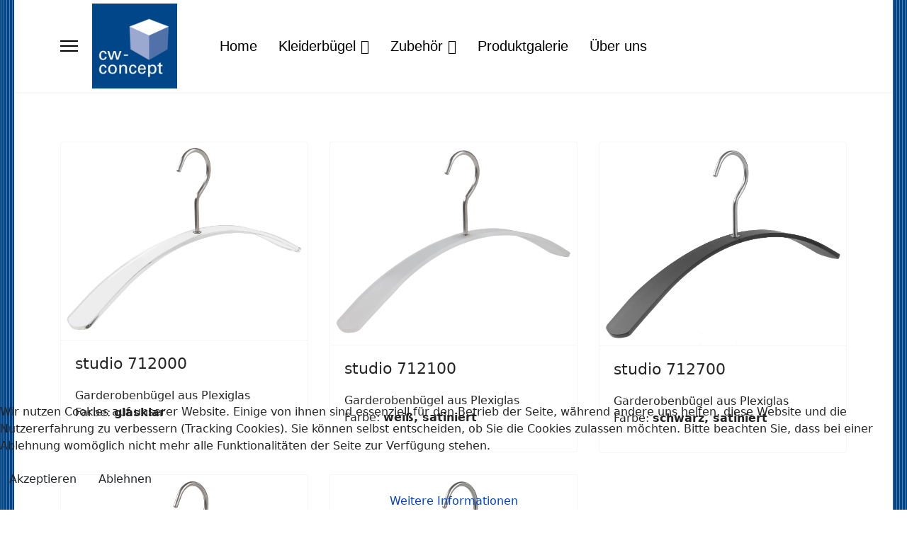

--- FILE ---
content_type: text/html; charset=utf-8
request_url: http://cw-concept.de/index.php/kleiderbuegel/studio
body_size: 6665
content:

<!doctype html>
<html lang="de-de" dir="ltr">
	
<head>
<script type="text/javascript">  (function(){ function blockCookies(disableCookies, disableLocal, disableSession){ if(disableCookies == 1){ if(!document.__defineGetter__){ Object.defineProperty(document, 'cookie',{ get: function(){ return ''; }, set: function(){ return true;} }); }else{ var oldSetter = document.__lookupSetter__('cookie'); if(oldSetter) { Object.defineProperty(document, 'cookie', { get: function(){ return ''; }, set: function(v){ if(v.match(/reDimCookieHint\=/) || v.match(/1feb9d0cbe31ca5e212a122e2dff40e5\=/)) { oldSetter.call(document, v); } return true; } }); } } var cookies = document.cookie.split(';'); for (var i = 0; i < cookies.length; i++) { var cookie = cookies[i]; var pos = cookie.indexOf('='); var name = ''; if(pos > -1){ name = cookie.substr(0, pos); }else{ name = cookie; } if(name.match(/reDimCookieHint/)) { document.cookie = name + '=; expires=Thu, 01 Jan 1970 00:00:00 GMT'; } } } if(disableLocal == 1){ window.localStorage.clear(); window.localStorage.__proto__ = Object.create(window.Storage.prototype); window.localStorage.__proto__.setItem = function(){ return undefined; }; } if(disableSession == 1){ window.sessionStorage.clear(); window.sessionStorage.__proto__ = Object.create(window.Storage.prototype); window.sessionStorage.__proto__.setItem = function(){ return undefined; }; } } blockCookies(1,1,1); }()); </script>


		
		<meta name="viewport" content="width=device-width, initial-scale=1, shrink-to-fit=no">
		<meta charset="utf-8" />
	<base href="http://cw-concept.de/index.php/kleiderbuegel/studio" />
	<meta name="keywords" content="Kleiderbügel, Garderobenbügel, Garderobehaken, Krawattenbügel, Schalbügel, Haushaltsartikel, Werbeartikel, Design Award" />
	<meta name="description" content="Kleiderbügel, Garderobenbügel, Haushaltsartikel, Werbeartikel von cw-concept, Entwicklung und Produktion" />
	<meta name="generator" content="Helix Ultimate - The Most Popular Joomla! Template Framework." />
	<title>studio</title>
	<link href="/index.php/kleiderbuegel/studio?format=feed&amp;type=rss" rel="alternate" type="application/rss+xml" title="RSS 2.0" />
	<link href="/index.php/kleiderbuegel/studio?format=feed&amp;type=atom" rel="alternate" type="application/atom+xml" title="Atom 1.0" />
	<link href="/images/favicon.png" rel="shortcut icon" type="image/vnd.microsoft.icon" />
	<link href="/templates/shaper_helixultimate/css/bootstrap.min.css" rel="stylesheet" />
	<link href="/plugins/system/helixultimate/assets/css/system-j3.min.css" rel="stylesheet" />
	<link href="/templates/shaper_helixultimate/css/template.css" rel="stylesheet" />
	<link href="/templates/shaper_helixultimate/css/presets/default.css" rel="stylesheet" />
	<link href="/templates/shaper_helixultimate/css/custom.css" rel="stylesheet" />
	<link href="/components/com_speasyimagegallery/assets/css/style-min.css" rel="stylesheet" />
	<link href="/plugins/system/cookiehint/css/style.css?52a5b6a6020aee952810db213a60a27a" rel="stylesheet" />
	<style>
body.site {background-image: url(/images/backgr.gif);background-repeat: inherit;background-size: inherit;background-attachment: inherit;background-position: 0 0;}.pager > li a {
background-color:#0345bf;
border: 1px solid #ededed;
color: #fff;
}h1{font-family: 'Arial', sans-serif;color: #000000;text-decoration: none;}
.sp-megamenu-parent > li > a, .sp-megamenu-parent > li > span, .sp-megamenu-parent .sp-dropdown li.sp-menu-item > a{font-family: 'Arial', sans-serif;font-size: 20px;color: #000000;text-decoration: none;}
.menu.nav-pills > li > a, .menu.nav-pills > li > span, .menu.nav-pills .sp-dropdown li.sp-menu-item > a{font-family: 'Arial', sans-serif;font-size: 20px;color: #000000;text-decoration: none;}
.logo-image {height:120px;}.logo-image-phone {height:120px;}.logo-image {height:120px;}.logo-image-phone {height:120px;}#redim-cookiehint-bottom {position: fixed; z-index: 99999; left: 0px; right: 0px; bottom: 0px; top: auto !important;}
	</style>
	<script type="application/json" class="joomla-script-options new">{"data":{"breakpoints":{"tablet":991,"mobile":480},"header":{"stickyOffset":"100"}},"csrf.token":"6d922110f36bd887f97a25044881275e","system.paths":{"root":"","base":""}}</script>
	<script src="/media/jui/js/jquery.min.js?52a5b6a6020aee952810db213a60a27a"></script>
	<script src="/media/jui/js/jquery-noconflict.js?52a5b6a6020aee952810db213a60a27a"></script>
	<script src="/media/jui/js/jquery-migrate.min.js?52a5b6a6020aee952810db213a60a27a"></script>
	<script src="/templates/shaper_helixultimate/js/bootstrap.bundle.min.js"></script>
	<script src="/templates/shaper_helixultimate/js/main.js"></script>
	<script src="/components/com_speasyimagegallery/assets/js/script-min.js"></script>
	<script src="/components/com_speasyimagegallery/assets/js/speasygallery-main.js"></script>
	<script src="/media/system/js/core.js?52a5b6a6020aee952810db213a60a27a"></script>
	<script>
template="shaper_helixultimate";
	</script>
	</head>
	<body class="site helix-ultimate hu com_content com-content view-category layout-blog task-none itemid-169 de-de ltr sticky-header layout-boxed offcanvas-init offcanvs-position-left">

		
		
		<div class="body-wrapper">
			<div class="body-innerwrapper">
				
	<div class="sticky-header-placeholder"></div>
<header id="sp-header" class="header-with-social">
	<div class="container">
		<div class="container-inner">
			<div class="row">
				<!-- Logo -->
				<div id="sp-logo" class="has-border col-auto">
					<div class="sp-column">
													
							<a id="offcanvas-toggler" aria-label="Menu" class="offcanvas-toggler-left d-flex align-items-center" href="#" aria-hidden="true" title="Menu"><div class="burger-icon"><span></span><span></span><span></span></div></a><div class="logo"><a href="/">
				<img class='logo-image '
					srcset='http://cw-concept.de/images/logo-cw-concept.png 1x'
					src='http://cw-concept.de/images/logo-cw-concept.png'
					height='120px'
					alt='cw-concept'
				/>
				</a></div>											</div>
				</div>

				<!-- Menu -->
				<div id="sp-menu" class="menu-with-social col-auto flex-auto">
					<div class="sp-column d-flex justify-content-between align-items-center">
						<div class="d-flex menu-wrap menu-with-offcanvas justify-content-between align-items-center flex-auto">
							<nav class="sp-megamenu-wrapper d-flex" role="navigation"><ul class="sp-megamenu-parent menu-animation-fade-up d-none d-lg-block"><li class="sp-menu-item"><a   href="/index.php"  >Home</a></li><li class="sp-menu-item sp-has-child active"><span  class=" sp-menu-heading"  >Kleiderbügel</span><div class="sp-dropdown sp-dropdown-main sp-menu-right" style="width: 240px;"><div class="sp-dropdown-inner"><ul class="sp-dropdown-items"><li class="sp-menu-item"><a   href="/index.php/kleiderbuegel/aluminium"  >apollo, comet, loft</a></li><li class="sp-menu-item"><a   href="/index.php/kleiderbuegel/wing"  >wing</a></li><li class="sp-menu-item"><a   href="/index.php/kleiderbuegel/elegance"  >elegance</a></li><li class="sp-menu-item current-item active"><a aria-current="page"  href="/index.php/kleiderbuegel/studio"  >studio</a></li><li class="sp-menu-item"><a   href="/index.php/kleiderbuegel/cloud"  >cloud</a></li><li class="sp-menu-item"><a   href="/index.php/kleiderbuegel/primus"  >primus</a></li><li class="sp-menu-item"><a   href="/index.php/kleiderbuegel/smile-fan"  >smile, fan</a></li><li class="sp-menu-item"><a   href="/index.php/kleiderbuegel/eve"  >eve</a></li><li class="sp-menu-item"><a   href="/index.php/kleiderbuegel/point"  >point</a></li><li class="sp-menu-item"><a   href="/index.php/kleiderbuegel/ron-flat"  >ron, flat</a></li><li class="sp-menu-item"><a   href="/index.php/kleiderbuegel/schichtholz"  >planet, object, wave</a></li><li class="sp-menu-item"><a   href="/index.php/kleiderbuegel/holz"  >nizza, oslo, paris, milano</a></li><li class="sp-menu-item"><a   href="/index.php/kleiderbuegel/schlank-fuer-den-schrank"  >flipper, space</a></li><li class="sp-menu-item"><a   href="/index.php/kleiderbuegel/schal-krawattenbuegel"  >siri</a></li><li class="sp-menu-item"><a   href="/index.php/kleiderbuegel/guertel-krawattenbuegel"  >ben</a></li></ul></div></div></li><li class="sp-menu-item sp-has-child"><span  class=" sp-menu-heading"  >Zubehör</span><div class="sp-dropdown sp-dropdown-main sp-menu-right" style="width: 240px;"><div class="sp-dropdown-inner"><ul class="sp-dropdown-items"><li class="sp-menu-item"><a   href="/index.php/utensilien/schuhanzieher-achill"  >Schuhanzieher &quot;achill&quot;</a></li><li class="sp-menu-item"><a   href="/index.php/utensilien/waeschebeutel-ibiza"  >Wäschebeutel &quot;IBIZA&quot;</a></li><li class="sp-menu-item"><a   href="/index.php/utensilien/kleidersack-superior"  >Kleidersack &quot;SUPERIOR&quot;</a></li></ul></div></div></li><li class="sp-menu-item"><a   href="/index.php/gallery"  >Produktgalerie</a></li><li class="sp-menu-item"><a   href="/index.php/about"  >Über uns</a></li></ul></nav>							
						</div>
						
						<!-- Related Modules -->
						<div class="d-none d-lg-flex header-modules align-items-center">
								
													</div>

						<!-- Social icons -->
						<div class="social-wrap d-flex align-items-center">
													</div>

						<!-- if offcanvas position right -->
											</div>
				</div>
			</div>
		</div>
	</div>
</header>				
<section id="sp-section-1" >

				
	
<div class="row">
	<div id="sp-title" class="col-lg-12 "><div class="sp-column "></div></div></div>
				
</section>
<section id="sp-main-body" >

										<div class="container">
					<div class="container-inner">
						
	
<div class="row">
	
<main id="sp-component" class="col-lg-12 ">
	<div class="sp-column ">
		<div id="system-message-container" aria-live="polite">
			</div>


		
		
<div class="blog">
	
		
	
	
	
	
		
	
									
				<div class="article-list">
			<div class="row row-1 cols-3">
							<div class="col-lg-4">
					<div class="article"
						itemprop="blogPost" itemscope itemtype="https://schema.org/BlogPosting">
						
	
						<div class="article-intro-image float-left">
							
				<a href="/index.php/kleiderbuegel/studio/studio-712000">
											<img  src="/images/kleiderbuegel/studio/studio_glasklar.png" alt="studio glasklar">
									</a>
					</div>
	
<div class="article-body">
	
	
	<div class="article-header">
					<h2>
									<a href="/index.php/kleiderbuegel/studio/studio-712000">
						studio 712000					</a>
							</h2>
		
		
		
							
	</div>

		
	
		
	
		
	<div class="article-introtext">
		<p>Garderobenbügel aus Plexiglas <br />Farbe: <strong>glasklar</strong></p>
	

	
		</div>

	</div>

					</div>
									</div>
							<div class="col-lg-4">
					<div class="article"
						itemprop="blogPost" itemscope itemtype="https://schema.org/BlogPosting">
						
	
						<div class="article-intro-image float-left">
							
				<a href="/index.php/kleiderbuegel/studio/studio-712100">
											<img  src="/images/kleiderbuegel/studio/studio_frost.png" alt="studio weiß">
									</a>
					</div>
	
<div class="article-body">
	
	
	<div class="article-header">
					<h2>
									<a href="/index.php/kleiderbuegel/studio/studio-712100">
						studio 712100					</a>
							</h2>
		
		
		
							
	</div>

		
	
		
	
		
	<div class="article-introtext">
		<p>Garderobenbügel aus Plexiglas <br />Farbe: <strong>weiß, satiniert</strong></p>
	

	
		</div>

	</div>

					</div>
									</div>
							<div class="col-lg-4">
					<div class="article"
						itemprop="blogPost" itemscope itemtype="https://schema.org/BlogPosting">
						
	
						<div class="article-intro-image float-left">
							
				<a href="/index.php/kleiderbuegel/studio/studio-712700">
											<img  src="/images/kleiderbuegel/studio/studio_schwarz.png" alt="studio schwarz">
									</a>
					</div>
	
<div class="article-body">
	
	
	<div class="article-header">
					<h2>
									<a href="/index.php/kleiderbuegel/studio/studio-712700">
						studio 712700					</a>
							</h2>
		
		
		
							
	</div>

		
	
		
	
		
	<div class="article-introtext">
		<p>Garderobenbügel aus Plexiglas <br />Farbe: <strong>schwarz, satiniert</strong></p>
	

	
		</div>

	</div>

					</div>
									</div>
							<div class="col-lg-4">
					<div class="article"
						itemprop="blogPost" itemscope itemtype="https://schema.org/BlogPosting">
						
	
						<div class="article-intro-image float-left">
							
				<a href="/index.php/kleiderbuegel/studio/studio-712500">
											<img  src="/images/kleiderbuegel/studio/studio_cherry.png" alt="studio cherry">
									</a>
					</div>
	
<div class="article-body">
	
	
	<div class="article-header">
					<h2>
									<a href="/index.php/kleiderbuegel/studio/studio-712500">
						studio 712500					</a>
							</h2>
		
		
		
							
	</div>

		
	
		
	
		
	<div class="article-introtext">
		<p>Garderobenbügel aus Plexiglas <br />Farbe:<strong> cherry, satiniert</strong></p>
	

	
		</div>

	</div>

					</div>
									</div>
							<div class="col-lg-4">
					<div class="article"
						itemprop="blogPost" itemscope itemtype="https://schema.org/BlogPosting">
						
	
						<div class="article-intro-image float-left">
							
				<a href="/index.php/kleiderbuegel/studio/studio-712800">
											<img  src="/images/kleiderbuegel/studio/studio_terra.png" alt="studio terra">
									</a>
					</div>
	
<div class="article-body">
	
	
	<div class="article-header">
					<h2>
									<a href="/index.php/kleiderbuegel/studio/studio-712800">
						studio 712800					</a>
							</h2>
		
		
		
							
	</div>

		
	
		
	
		
	<div class="article-introtext">
		<p>Garderobenbügel aus Plexiglas <br />Farbe: <strong>terra, satiniert</strong></p>
	

	
		</div>

	</div>

					</div>
									</div>
						</div>
		</div>
	
	
	
	</div>


			</div>
</main>
</div>
											</div>
				</div>
						
</section>
<section id="sp-bottom" >

						<div class="container">
				<div class="container-inner">
			
	
<div class="row">
	<div id="sp-bottom1" class="col-sm-col-sm-6 col-lg-3 "><div class="sp-column "><div class="sp-module "><h3 class="sp-module-title">Information</h3><div class="sp-module-content">

<div class="custom"  >
	<p><span style="font-size: 8pt;">Die EU-Kommission stellt eine Plattform für außergerichtliche Streitschlichtung bereit. Verbrauchern gibt dies die Möglichkeit, Streitigkeiten im Zusammenhang mit ihrer Online-Bestellung zunächst außergerichtlich zu klären. Die Streitbeilegungs-Plattform finden Sie hier: <a href="https://ec.europa.eu/consumers/odr/" target="_blank" rel="noopener noreferrer">https://ec.europa.eu/consumers/odr/</a>. </span><br /><span style="font-size: 8pt;">Wir sind weder bereit noch verpflichtet, an einem Streitbeilegungsverfahren vor dieser Verbraucherschlichtungsstelle teilzunehmen.</span></p></div>
</div></div></div></div><div id="sp-bottom2" class="col-sm-col-sm-6 col-lg-3 "><div class="sp-column "><div class="sp-module "><h3 class="sp-module-title">Wir freuen uns auf Ihre Anfrage:</h3><div class="sp-module-content">

<div class="custom"  >
	<p><strong>cw-concept</strong><br /><strong>Tel +49(0)6164-5160964</strong><br /><strong>Fax +49(0)6164-5160965</strong><br /><strong>e-mail:<a href="mailto: info@cw-concept.de"> info@cw-concept.de</a></strong><br /><br /></p>
<p>Kennen Sie schon unsere Klett-Gepäckhalter für's KFZ?- Infos und Bestellung: <a title="www.gepaeckhalter.de" href="https://www.gepaeckhalter.de/" target="_blank" rel="noopener noreferrer">www.gepaeckhalter.de</a></p></div>
</div></div></div></div><div id="sp-bottom3" class="col-lg-3 "><div class="sp-column "><div class="sp-module "><h3 class="sp-module-title">cw-concept</h3><div class="sp-module-content"><ul class="menu">
<li class="item-116"><a href="/index.php/about-us" >Über uns</a></li><li class="item-119"><a href="/index.php/photo-gallery" >Kontakt</a></li><li class="item-117"><a href="/index.php/impressum" >Impressum</a></li><li class="item-118"><a href="/index.php/datenschutz" >Datenschutz</a></li></ul>
</div></div></div></div><div id="sp-bottom4" class="col-lg-3 "><div class="sp-column "><div class="sp-module "><h3 class="sp-module-title">Galerie</h3><div class="sp-module-content">
<div class="mod-speasyimagegallery" id="mod-speasyimagegallery-91">
      <div class="speasyimagegallery-gallery clearfix" data-showtitle="1" data-showdescription="1" data-showcounter="1">
      <div class="speasyimagegallery-row clearfix"><div class="speasyimagegallery-col-md-4 speasyimagegallery-col-sm-6 speasyimagegallery-col-xs-4"><a class="speasyimagegallery-gallery-item" href="/images/speasyimagegallery/albums/1/images/cw-smile-emotion.png" data-title="smile"
    data-desc="">
    <div>
        <img src="/images/speasyimagegallery/albums/1/images/cw-smile-emotion_thumb.png" title="smile" alt="smile">
        <div class="speasyimagegallery-gallery-item-content">
            <span class="speasyimagegallery-gallery-item-title">smile</span>
        </div>
    </div>
</a></div><div class="speasyimagegallery-col-md-4 speasyimagegallery-col-sm-6 speasyimagegallery-col-xs-4"><a class="speasyimagegallery-gallery-item" href="/images/speasyimagegallery/albums/1/images/schichtholzbuegel.png" data-title="planet, object, wave"
    data-desc="">
    <div>
        <img src="/images/speasyimagegallery/albums/1/images/schichtholzbuegel_thumb.png" title="planet, object, wave" alt="planet, object, wave">
        <div class="speasyimagegallery-gallery-item-content">
            <span class="speasyimagegallery-gallery-item-title">planet, object, wave</span>
        </div>
    </div>
</a></div><div class="speasyimagegallery-col-md-4 speasyimagegallery-col-sm-6 speasyimagegallery-col-xs-4"><a class="speasyimagegallery-gallery-item" href="/images/speasyimagegallery/albums/1/images/cw-eve-emotion2.png" data-title="eve"
    data-desc="">
    <div>
        <img src="/images/speasyimagegallery/albums/1/images/cw-eve-emotion2_thumb.png" title="eve" alt="eve">
        <div class="speasyimagegallery-gallery-item-content">
            <span class="speasyimagegallery-gallery-item-title">eve</span>
        </div>
    </div>
</a></div><div class="speasyimagegallery-col-md-4 speasyimagegallery-col-sm-6 speasyimagegallery-col-xs-4"><a class="speasyimagegallery-gallery-item" href="/images/speasyimagegallery/albums/1/images/loft-bicolorsilber.png" data-title="loft"
    data-desc="">
    <div>
        <img src="/images/speasyimagegallery/albums/1/images/loft-bicolorsilber_thumb.png" title="loft" alt="loft">
        <div class="speasyimagegallery-gallery-item-content">
            <span class="speasyimagegallery-gallery-item-title">loft</span>
        </div>
    </div>
</a></div><div class="speasyimagegallery-col-md-4 speasyimagegallery-col-sm-6 speasyimagegallery-col-xs-4"><a class="speasyimagegallery-gallery-item" href="/images/speasyimagegallery/albums/1/images/point-schwarz-gruppe.png" data-title="point"
    data-desc="">
    <div>
        <img src="/images/speasyimagegallery/albums/1/images/point-schwarz-gruppe_thumb.png" title="point" alt="point">
        <div class="speasyimagegallery-gallery-item-content">
            <span class="speasyimagegallery-gallery-item-title">point</span>
        </div>
    </div>
</a></div><div class="speasyimagegallery-col-md-4 speasyimagegallery-col-sm-6 speasyimagegallery-col-xs-4"><a class="speasyimagegallery-gallery-item" href="/images/speasyimagegallery/albums/1/images/cw-carbon.png" data-title="carbon"
    data-desc="">
    <div>
        <img src="/images/speasyimagegallery/albums/1/images/cw-carbon_thumb.png" title="carbon" alt="carbon">
        <div class="speasyimagegallery-gallery-item-content">
            <span class="speasyimagegallery-gallery-item-title">carbon</span>
        </div>
    </div>
</a></div></div>    </div>
    </div>
</div></div></div></div></div>
							</div>
			</div>
			
</section>
<footer id="sp-footer" >

						<div class="container">
				<div class="container-inner">
			
	
<div class="row">
	<div id="sp-footer1" class="col-lg-12 "><div class="sp-column "><span class="sp-copyright">© 2026 CW-CONCEPT</span></div></div></div>
							</div>
			</div>
			
</footer>			</div>
		</div>

		<!-- Off Canvas Menu -->
		<div class="offcanvas-overlay"></div>
		<!-- Rendering the offcanvas style -->
		<!-- If canvas style selected then render the style -->
		<!-- otherwise (for old templates) attach the offcanvas module position -->
					<div class="offcanvas-menu">
	<div class="d-flex align-items-center p-3 pt-4">
				<a href="#" class="close-offcanvas" aria-label="Close Off-canvas">
			<div class="burger-icon">
				<span></span>
				<span></span>
				<span></span>
			</div>
		</a>
	</div>
	
	<div class="offcanvas-inner">
		<div class="d-flex header-modules mb-3">
			
					</div>
		
					<div class="sp-module "><div class="sp-module-content"><ul class="menu">
<li class="item-101 default"><a href="/index.php" >Home</a></li><li class="item-167 active menu-deeper menu-parent"><span class="nav-header ">Kleiderbügel</span><ul class="menu-child"><li class="item-171"><a href="/index.php/kleiderbuegel/aluminium" >apollo, comet, loft</a></li><li class="item-172"><a href="/index.php/kleiderbuegel/wing" >wing</a></li><li class="item-173"><a href="/index.php/kleiderbuegel/elegance" >elegance</a></li><li class="item-169 current active"><a href="/index.php/kleiderbuegel/studio" >studio</a></li><li class="item-170"><a href="/index.php/kleiderbuegel/cloud" >cloud</a></li><li class="item-174"><a href="/index.php/kleiderbuegel/primus" >primus</a></li><li class="item-175"><a href="/index.php/kleiderbuegel/smile-fan" >smile, fan</a></li><li class="item-176"><a href="/index.php/kleiderbuegel/eve" >eve</a></li><li class="item-177"><a href="/index.php/kleiderbuegel/point" >point</a></li><li class="item-178"><a href="/index.php/kleiderbuegel/ron-flat" >ron, flat</a></li><li class="item-179"><a href="/index.php/kleiderbuegel/schichtholz" >planet, object, wave</a></li><li class="item-180"><a href="/index.php/kleiderbuegel/holz" >nizza, oslo, paris, milano</a></li><li class="item-181"><a href="/index.php/kleiderbuegel/schlank-fuer-den-schrank" >flipper, space</a></li><li class="item-182"><a href="/index.php/kleiderbuegel/schal-krawattenbuegel" >siri</a></li><li class="item-183"><a href="/index.php/kleiderbuegel/guertel-krawattenbuegel" >ben</a></li></ul></li><li class="item-184 menu-deeper menu-parent"><span class="nav-header ">Zubehör</span><ul class="menu-child"><li class="item-185"><a href="/index.php/utensilien/schuhanzieher-achill" >Schuhanzieher &quot;achill&quot;</a></li><li class="item-186"><a href="/index.php/utensilien/waeschebeutel-ibiza" >Wäschebeutel &quot;IBIZA&quot;</a></li><li class="item-187"><a href="/index.php/utensilien/kleidersack-superior" >Kleidersack &quot;SUPERIOR&quot;</a></li></ul></li><li class="item-106"><a href="/index.php/gallery" >Produktgalerie</a></li><li class="item-107"><a href="/index.php/about" >Über uns</a></li></ul>
</div></div>
		
		
		
		
				
		<!-- custom module position -->
		
	</div>
</div>				

		
		

		<!-- Go to top -->
					<a href="#" class="sp-scroll-up" aria-label="Scroll Up"><span class="fas fa-angle-up" aria-hidden="true"></span></a>
					
<div id="redim-cookiehint-bottom">   <div id="redim-cookiehint">     <div class="cookiecontent">   <p>Wir nutzen Cookies auf unserer Website. Einige von ihnen sind essenziell für den Betrieb der Seite, während andere uns helfen, diese Website und die Nutzererfahrung zu verbessern (Tracking Cookies). Sie können selbst entscheiden, ob Sie die Cookies zulassen möchten. Bitte beachten Sie, dass bei einer Ablehnung womöglich nicht mehr alle Funktionalitäten der Seite zur Verfügung stehen.</p>    </div>     <div class="cookiebuttons">        <a id="cookiehintsubmit" onclick="return cookiehintsubmit(this);" href="http://cw-concept.de/index.php/kleiderbuegel/studio?rCH=2"         class="btn">Akzeptieren</a>           <a id="cookiehintsubmitno" onclick="return cookiehintsubmitno(this);" href="http://cw-concept.de/index.php/kleiderbuegel/studio?rCH=-2"           class="btn">Ablehnen</a>          <div class="text-center" id="cookiehintinfo">                <a target="_self" href="https://www.cw-concept.de/index.php/datenschutz">Weitere Informationen</a>                      </div>      </div>     <div class="clr"></div>   </div> </div>  <script type="text/javascript">        document.addEventListener("DOMContentLoaded", function(event) {         if (!navigator.cookieEnabled){           document.getElementById('redim-cookiehint-bottom').remove();         }       });        function cookiehintfadeOut(el) {         el.style.opacity = 1;         (function fade() {           if ((el.style.opacity -= .1) < 0) {             el.style.display = "none";           } else {             requestAnimationFrame(fade);           }         })();       }         function cookiehintsubmit(obj) {         document.cookie = 'reDimCookieHint=1; expires=Thu, 15 Jan 2026 23:59:59 GMT;57; path=/';         cookiehintfadeOut(document.getElementById('redim-cookiehint-bottom'));         return true;       }        function cookiehintsubmitno(obj) {         document.cookie = 'reDimCookieHint=-1; expires=0; path=/';         cookiehintfadeOut(document.getElementById('redim-cookiehint-bottom'));         return true;       }  </script>  
</body>
</html>

--- FILE ---
content_type: text/css
request_url: http://cw-concept.de/templates/shaper_helixultimate/css/custom.css
body_size: 125
content:
#sp-main-body {

    padding: 70px 0;

}
.pager > li a {
background-color:#0345bf;
border: 1px solid #ededed;
color: #fff;

}